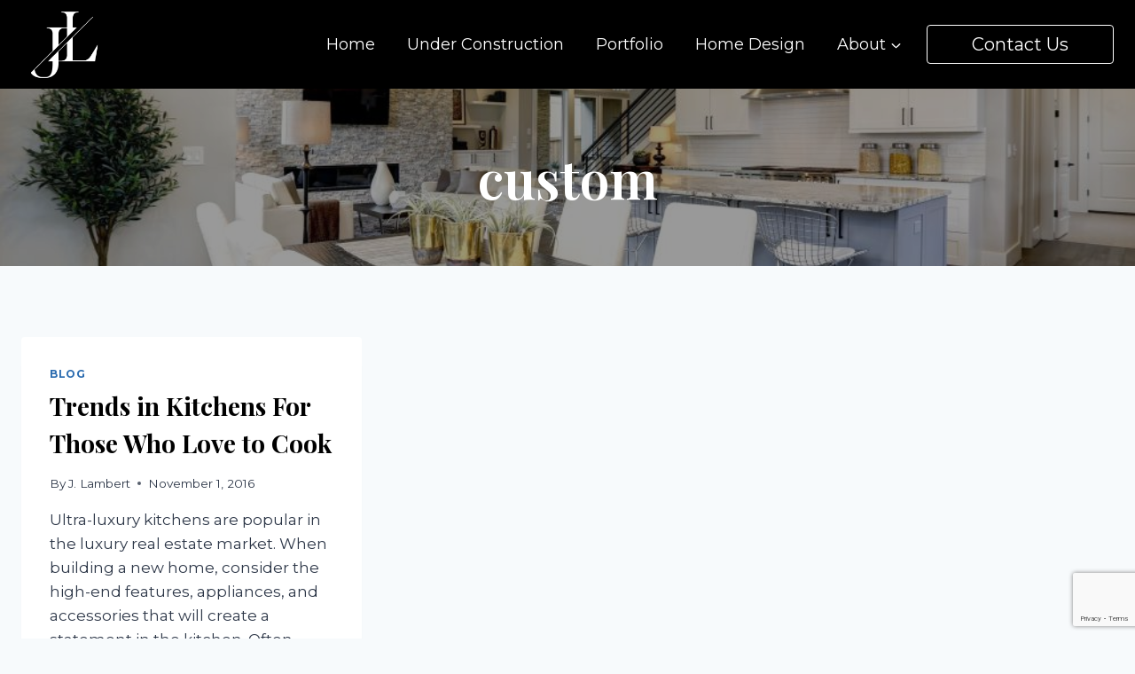

--- FILE ---
content_type: text/html; charset=utf-8
request_url: https://www.google.com/recaptcha/api2/anchor?ar=1&k=6LeHOaAUAAAAADBqXOX65dopzFg49z_ScUlONkMk&co=aHR0cHM6Ly93d3cuamxhbWJlcnRjdXN0b21ob21lcy5jb206NDQz&hl=en&v=PoyoqOPhxBO7pBk68S4YbpHZ&size=invisible&anchor-ms=20000&execute-ms=30000&cb=8hl7zqrnc1gh
body_size: 48802
content:
<!DOCTYPE HTML><html dir="ltr" lang="en"><head><meta http-equiv="Content-Type" content="text/html; charset=UTF-8">
<meta http-equiv="X-UA-Compatible" content="IE=edge">
<title>reCAPTCHA</title>
<style type="text/css">
/* cyrillic-ext */
@font-face {
  font-family: 'Roboto';
  font-style: normal;
  font-weight: 400;
  font-stretch: 100%;
  src: url(//fonts.gstatic.com/s/roboto/v48/KFO7CnqEu92Fr1ME7kSn66aGLdTylUAMa3GUBHMdazTgWw.woff2) format('woff2');
  unicode-range: U+0460-052F, U+1C80-1C8A, U+20B4, U+2DE0-2DFF, U+A640-A69F, U+FE2E-FE2F;
}
/* cyrillic */
@font-face {
  font-family: 'Roboto';
  font-style: normal;
  font-weight: 400;
  font-stretch: 100%;
  src: url(//fonts.gstatic.com/s/roboto/v48/KFO7CnqEu92Fr1ME7kSn66aGLdTylUAMa3iUBHMdazTgWw.woff2) format('woff2');
  unicode-range: U+0301, U+0400-045F, U+0490-0491, U+04B0-04B1, U+2116;
}
/* greek-ext */
@font-face {
  font-family: 'Roboto';
  font-style: normal;
  font-weight: 400;
  font-stretch: 100%;
  src: url(//fonts.gstatic.com/s/roboto/v48/KFO7CnqEu92Fr1ME7kSn66aGLdTylUAMa3CUBHMdazTgWw.woff2) format('woff2');
  unicode-range: U+1F00-1FFF;
}
/* greek */
@font-face {
  font-family: 'Roboto';
  font-style: normal;
  font-weight: 400;
  font-stretch: 100%;
  src: url(//fonts.gstatic.com/s/roboto/v48/KFO7CnqEu92Fr1ME7kSn66aGLdTylUAMa3-UBHMdazTgWw.woff2) format('woff2');
  unicode-range: U+0370-0377, U+037A-037F, U+0384-038A, U+038C, U+038E-03A1, U+03A3-03FF;
}
/* math */
@font-face {
  font-family: 'Roboto';
  font-style: normal;
  font-weight: 400;
  font-stretch: 100%;
  src: url(//fonts.gstatic.com/s/roboto/v48/KFO7CnqEu92Fr1ME7kSn66aGLdTylUAMawCUBHMdazTgWw.woff2) format('woff2');
  unicode-range: U+0302-0303, U+0305, U+0307-0308, U+0310, U+0312, U+0315, U+031A, U+0326-0327, U+032C, U+032F-0330, U+0332-0333, U+0338, U+033A, U+0346, U+034D, U+0391-03A1, U+03A3-03A9, U+03B1-03C9, U+03D1, U+03D5-03D6, U+03F0-03F1, U+03F4-03F5, U+2016-2017, U+2034-2038, U+203C, U+2040, U+2043, U+2047, U+2050, U+2057, U+205F, U+2070-2071, U+2074-208E, U+2090-209C, U+20D0-20DC, U+20E1, U+20E5-20EF, U+2100-2112, U+2114-2115, U+2117-2121, U+2123-214F, U+2190, U+2192, U+2194-21AE, U+21B0-21E5, U+21F1-21F2, U+21F4-2211, U+2213-2214, U+2216-22FF, U+2308-230B, U+2310, U+2319, U+231C-2321, U+2336-237A, U+237C, U+2395, U+239B-23B7, U+23D0, U+23DC-23E1, U+2474-2475, U+25AF, U+25B3, U+25B7, U+25BD, U+25C1, U+25CA, U+25CC, U+25FB, U+266D-266F, U+27C0-27FF, U+2900-2AFF, U+2B0E-2B11, U+2B30-2B4C, U+2BFE, U+3030, U+FF5B, U+FF5D, U+1D400-1D7FF, U+1EE00-1EEFF;
}
/* symbols */
@font-face {
  font-family: 'Roboto';
  font-style: normal;
  font-weight: 400;
  font-stretch: 100%;
  src: url(//fonts.gstatic.com/s/roboto/v48/KFO7CnqEu92Fr1ME7kSn66aGLdTylUAMaxKUBHMdazTgWw.woff2) format('woff2');
  unicode-range: U+0001-000C, U+000E-001F, U+007F-009F, U+20DD-20E0, U+20E2-20E4, U+2150-218F, U+2190, U+2192, U+2194-2199, U+21AF, U+21E6-21F0, U+21F3, U+2218-2219, U+2299, U+22C4-22C6, U+2300-243F, U+2440-244A, U+2460-24FF, U+25A0-27BF, U+2800-28FF, U+2921-2922, U+2981, U+29BF, U+29EB, U+2B00-2BFF, U+4DC0-4DFF, U+FFF9-FFFB, U+10140-1018E, U+10190-1019C, U+101A0, U+101D0-101FD, U+102E0-102FB, U+10E60-10E7E, U+1D2C0-1D2D3, U+1D2E0-1D37F, U+1F000-1F0FF, U+1F100-1F1AD, U+1F1E6-1F1FF, U+1F30D-1F30F, U+1F315, U+1F31C, U+1F31E, U+1F320-1F32C, U+1F336, U+1F378, U+1F37D, U+1F382, U+1F393-1F39F, U+1F3A7-1F3A8, U+1F3AC-1F3AF, U+1F3C2, U+1F3C4-1F3C6, U+1F3CA-1F3CE, U+1F3D4-1F3E0, U+1F3ED, U+1F3F1-1F3F3, U+1F3F5-1F3F7, U+1F408, U+1F415, U+1F41F, U+1F426, U+1F43F, U+1F441-1F442, U+1F444, U+1F446-1F449, U+1F44C-1F44E, U+1F453, U+1F46A, U+1F47D, U+1F4A3, U+1F4B0, U+1F4B3, U+1F4B9, U+1F4BB, U+1F4BF, U+1F4C8-1F4CB, U+1F4D6, U+1F4DA, U+1F4DF, U+1F4E3-1F4E6, U+1F4EA-1F4ED, U+1F4F7, U+1F4F9-1F4FB, U+1F4FD-1F4FE, U+1F503, U+1F507-1F50B, U+1F50D, U+1F512-1F513, U+1F53E-1F54A, U+1F54F-1F5FA, U+1F610, U+1F650-1F67F, U+1F687, U+1F68D, U+1F691, U+1F694, U+1F698, U+1F6AD, U+1F6B2, U+1F6B9-1F6BA, U+1F6BC, U+1F6C6-1F6CF, U+1F6D3-1F6D7, U+1F6E0-1F6EA, U+1F6F0-1F6F3, U+1F6F7-1F6FC, U+1F700-1F7FF, U+1F800-1F80B, U+1F810-1F847, U+1F850-1F859, U+1F860-1F887, U+1F890-1F8AD, U+1F8B0-1F8BB, U+1F8C0-1F8C1, U+1F900-1F90B, U+1F93B, U+1F946, U+1F984, U+1F996, U+1F9E9, U+1FA00-1FA6F, U+1FA70-1FA7C, U+1FA80-1FA89, U+1FA8F-1FAC6, U+1FACE-1FADC, U+1FADF-1FAE9, U+1FAF0-1FAF8, U+1FB00-1FBFF;
}
/* vietnamese */
@font-face {
  font-family: 'Roboto';
  font-style: normal;
  font-weight: 400;
  font-stretch: 100%;
  src: url(//fonts.gstatic.com/s/roboto/v48/KFO7CnqEu92Fr1ME7kSn66aGLdTylUAMa3OUBHMdazTgWw.woff2) format('woff2');
  unicode-range: U+0102-0103, U+0110-0111, U+0128-0129, U+0168-0169, U+01A0-01A1, U+01AF-01B0, U+0300-0301, U+0303-0304, U+0308-0309, U+0323, U+0329, U+1EA0-1EF9, U+20AB;
}
/* latin-ext */
@font-face {
  font-family: 'Roboto';
  font-style: normal;
  font-weight: 400;
  font-stretch: 100%;
  src: url(//fonts.gstatic.com/s/roboto/v48/KFO7CnqEu92Fr1ME7kSn66aGLdTylUAMa3KUBHMdazTgWw.woff2) format('woff2');
  unicode-range: U+0100-02BA, U+02BD-02C5, U+02C7-02CC, U+02CE-02D7, U+02DD-02FF, U+0304, U+0308, U+0329, U+1D00-1DBF, U+1E00-1E9F, U+1EF2-1EFF, U+2020, U+20A0-20AB, U+20AD-20C0, U+2113, U+2C60-2C7F, U+A720-A7FF;
}
/* latin */
@font-face {
  font-family: 'Roboto';
  font-style: normal;
  font-weight: 400;
  font-stretch: 100%;
  src: url(//fonts.gstatic.com/s/roboto/v48/KFO7CnqEu92Fr1ME7kSn66aGLdTylUAMa3yUBHMdazQ.woff2) format('woff2');
  unicode-range: U+0000-00FF, U+0131, U+0152-0153, U+02BB-02BC, U+02C6, U+02DA, U+02DC, U+0304, U+0308, U+0329, U+2000-206F, U+20AC, U+2122, U+2191, U+2193, U+2212, U+2215, U+FEFF, U+FFFD;
}
/* cyrillic-ext */
@font-face {
  font-family: 'Roboto';
  font-style: normal;
  font-weight: 500;
  font-stretch: 100%;
  src: url(//fonts.gstatic.com/s/roboto/v48/KFO7CnqEu92Fr1ME7kSn66aGLdTylUAMa3GUBHMdazTgWw.woff2) format('woff2');
  unicode-range: U+0460-052F, U+1C80-1C8A, U+20B4, U+2DE0-2DFF, U+A640-A69F, U+FE2E-FE2F;
}
/* cyrillic */
@font-face {
  font-family: 'Roboto';
  font-style: normal;
  font-weight: 500;
  font-stretch: 100%;
  src: url(//fonts.gstatic.com/s/roboto/v48/KFO7CnqEu92Fr1ME7kSn66aGLdTylUAMa3iUBHMdazTgWw.woff2) format('woff2');
  unicode-range: U+0301, U+0400-045F, U+0490-0491, U+04B0-04B1, U+2116;
}
/* greek-ext */
@font-face {
  font-family: 'Roboto';
  font-style: normal;
  font-weight: 500;
  font-stretch: 100%;
  src: url(//fonts.gstatic.com/s/roboto/v48/KFO7CnqEu92Fr1ME7kSn66aGLdTylUAMa3CUBHMdazTgWw.woff2) format('woff2');
  unicode-range: U+1F00-1FFF;
}
/* greek */
@font-face {
  font-family: 'Roboto';
  font-style: normal;
  font-weight: 500;
  font-stretch: 100%;
  src: url(//fonts.gstatic.com/s/roboto/v48/KFO7CnqEu92Fr1ME7kSn66aGLdTylUAMa3-UBHMdazTgWw.woff2) format('woff2');
  unicode-range: U+0370-0377, U+037A-037F, U+0384-038A, U+038C, U+038E-03A1, U+03A3-03FF;
}
/* math */
@font-face {
  font-family: 'Roboto';
  font-style: normal;
  font-weight: 500;
  font-stretch: 100%;
  src: url(//fonts.gstatic.com/s/roboto/v48/KFO7CnqEu92Fr1ME7kSn66aGLdTylUAMawCUBHMdazTgWw.woff2) format('woff2');
  unicode-range: U+0302-0303, U+0305, U+0307-0308, U+0310, U+0312, U+0315, U+031A, U+0326-0327, U+032C, U+032F-0330, U+0332-0333, U+0338, U+033A, U+0346, U+034D, U+0391-03A1, U+03A3-03A9, U+03B1-03C9, U+03D1, U+03D5-03D6, U+03F0-03F1, U+03F4-03F5, U+2016-2017, U+2034-2038, U+203C, U+2040, U+2043, U+2047, U+2050, U+2057, U+205F, U+2070-2071, U+2074-208E, U+2090-209C, U+20D0-20DC, U+20E1, U+20E5-20EF, U+2100-2112, U+2114-2115, U+2117-2121, U+2123-214F, U+2190, U+2192, U+2194-21AE, U+21B0-21E5, U+21F1-21F2, U+21F4-2211, U+2213-2214, U+2216-22FF, U+2308-230B, U+2310, U+2319, U+231C-2321, U+2336-237A, U+237C, U+2395, U+239B-23B7, U+23D0, U+23DC-23E1, U+2474-2475, U+25AF, U+25B3, U+25B7, U+25BD, U+25C1, U+25CA, U+25CC, U+25FB, U+266D-266F, U+27C0-27FF, U+2900-2AFF, U+2B0E-2B11, U+2B30-2B4C, U+2BFE, U+3030, U+FF5B, U+FF5D, U+1D400-1D7FF, U+1EE00-1EEFF;
}
/* symbols */
@font-face {
  font-family: 'Roboto';
  font-style: normal;
  font-weight: 500;
  font-stretch: 100%;
  src: url(//fonts.gstatic.com/s/roboto/v48/KFO7CnqEu92Fr1ME7kSn66aGLdTylUAMaxKUBHMdazTgWw.woff2) format('woff2');
  unicode-range: U+0001-000C, U+000E-001F, U+007F-009F, U+20DD-20E0, U+20E2-20E4, U+2150-218F, U+2190, U+2192, U+2194-2199, U+21AF, U+21E6-21F0, U+21F3, U+2218-2219, U+2299, U+22C4-22C6, U+2300-243F, U+2440-244A, U+2460-24FF, U+25A0-27BF, U+2800-28FF, U+2921-2922, U+2981, U+29BF, U+29EB, U+2B00-2BFF, U+4DC0-4DFF, U+FFF9-FFFB, U+10140-1018E, U+10190-1019C, U+101A0, U+101D0-101FD, U+102E0-102FB, U+10E60-10E7E, U+1D2C0-1D2D3, U+1D2E0-1D37F, U+1F000-1F0FF, U+1F100-1F1AD, U+1F1E6-1F1FF, U+1F30D-1F30F, U+1F315, U+1F31C, U+1F31E, U+1F320-1F32C, U+1F336, U+1F378, U+1F37D, U+1F382, U+1F393-1F39F, U+1F3A7-1F3A8, U+1F3AC-1F3AF, U+1F3C2, U+1F3C4-1F3C6, U+1F3CA-1F3CE, U+1F3D4-1F3E0, U+1F3ED, U+1F3F1-1F3F3, U+1F3F5-1F3F7, U+1F408, U+1F415, U+1F41F, U+1F426, U+1F43F, U+1F441-1F442, U+1F444, U+1F446-1F449, U+1F44C-1F44E, U+1F453, U+1F46A, U+1F47D, U+1F4A3, U+1F4B0, U+1F4B3, U+1F4B9, U+1F4BB, U+1F4BF, U+1F4C8-1F4CB, U+1F4D6, U+1F4DA, U+1F4DF, U+1F4E3-1F4E6, U+1F4EA-1F4ED, U+1F4F7, U+1F4F9-1F4FB, U+1F4FD-1F4FE, U+1F503, U+1F507-1F50B, U+1F50D, U+1F512-1F513, U+1F53E-1F54A, U+1F54F-1F5FA, U+1F610, U+1F650-1F67F, U+1F687, U+1F68D, U+1F691, U+1F694, U+1F698, U+1F6AD, U+1F6B2, U+1F6B9-1F6BA, U+1F6BC, U+1F6C6-1F6CF, U+1F6D3-1F6D7, U+1F6E0-1F6EA, U+1F6F0-1F6F3, U+1F6F7-1F6FC, U+1F700-1F7FF, U+1F800-1F80B, U+1F810-1F847, U+1F850-1F859, U+1F860-1F887, U+1F890-1F8AD, U+1F8B0-1F8BB, U+1F8C0-1F8C1, U+1F900-1F90B, U+1F93B, U+1F946, U+1F984, U+1F996, U+1F9E9, U+1FA00-1FA6F, U+1FA70-1FA7C, U+1FA80-1FA89, U+1FA8F-1FAC6, U+1FACE-1FADC, U+1FADF-1FAE9, U+1FAF0-1FAF8, U+1FB00-1FBFF;
}
/* vietnamese */
@font-face {
  font-family: 'Roboto';
  font-style: normal;
  font-weight: 500;
  font-stretch: 100%;
  src: url(//fonts.gstatic.com/s/roboto/v48/KFO7CnqEu92Fr1ME7kSn66aGLdTylUAMa3OUBHMdazTgWw.woff2) format('woff2');
  unicode-range: U+0102-0103, U+0110-0111, U+0128-0129, U+0168-0169, U+01A0-01A1, U+01AF-01B0, U+0300-0301, U+0303-0304, U+0308-0309, U+0323, U+0329, U+1EA0-1EF9, U+20AB;
}
/* latin-ext */
@font-face {
  font-family: 'Roboto';
  font-style: normal;
  font-weight: 500;
  font-stretch: 100%;
  src: url(//fonts.gstatic.com/s/roboto/v48/KFO7CnqEu92Fr1ME7kSn66aGLdTylUAMa3KUBHMdazTgWw.woff2) format('woff2');
  unicode-range: U+0100-02BA, U+02BD-02C5, U+02C7-02CC, U+02CE-02D7, U+02DD-02FF, U+0304, U+0308, U+0329, U+1D00-1DBF, U+1E00-1E9F, U+1EF2-1EFF, U+2020, U+20A0-20AB, U+20AD-20C0, U+2113, U+2C60-2C7F, U+A720-A7FF;
}
/* latin */
@font-face {
  font-family: 'Roboto';
  font-style: normal;
  font-weight: 500;
  font-stretch: 100%;
  src: url(//fonts.gstatic.com/s/roboto/v48/KFO7CnqEu92Fr1ME7kSn66aGLdTylUAMa3yUBHMdazQ.woff2) format('woff2');
  unicode-range: U+0000-00FF, U+0131, U+0152-0153, U+02BB-02BC, U+02C6, U+02DA, U+02DC, U+0304, U+0308, U+0329, U+2000-206F, U+20AC, U+2122, U+2191, U+2193, U+2212, U+2215, U+FEFF, U+FFFD;
}
/* cyrillic-ext */
@font-face {
  font-family: 'Roboto';
  font-style: normal;
  font-weight: 900;
  font-stretch: 100%;
  src: url(//fonts.gstatic.com/s/roboto/v48/KFO7CnqEu92Fr1ME7kSn66aGLdTylUAMa3GUBHMdazTgWw.woff2) format('woff2');
  unicode-range: U+0460-052F, U+1C80-1C8A, U+20B4, U+2DE0-2DFF, U+A640-A69F, U+FE2E-FE2F;
}
/* cyrillic */
@font-face {
  font-family: 'Roboto';
  font-style: normal;
  font-weight: 900;
  font-stretch: 100%;
  src: url(//fonts.gstatic.com/s/roboto/v48/KFO7CnqEu92Fr1ME7kSn66aGLdTylUAMa3iUBHMdazTgWw.woff2) format('woff2');
  unicode-range: U+0301, U+0400-045F, U+0490-0491, U+04B0-04B1, U+2116;
}
/* greek-ext */
@font-face {
  font-family: 'Roboto';
  font-style: normal;
  font-weight: 900;
  font-stretch: 100%;
  src: url(//fonts.gstatic.com/s/roboto/v48/KFO7CnqEu92Fr1ME7kSn66aGLdTylUAMa3CUBHMdazTgWw.woff2) format('woff2');
  unicode-range: U+1F00-1FFF;
}
/* greek */
@font-face {
  font-family: 'Roboto';
  font-style: normal;
  font-weight: 900;
  font-stretch: 100%;
  src: url(//fonts.gstatic.com/s/roboto/v48/KFO7CnqEu92Fr1ME7kSn66aGLdTylUAMa3-UBHMdazTgWw.woff2) format('woff2');
  unicode-range: U+0370-0377, U+037A-037F, U+0384-038A, U+038C, U+038E-03A1, U+03A3-03FF;
}
/* math */
@font-face {
  font-family: 'Roboto';
  font-style: normal;
  font-weight: 900;
  font-stretch: 100%;
  src: url(//fonts.gstatic.com/s/roboto/v48/KFO7CnqEu92Fr1ME7kSn66aGLdTylUAMawCUBHMdazTgWw.woff2) format('woff2');
  unicode-range: U+0302-0303, U+0305, U+0307-0308, U+0310, U+0312, U+0315, U+031A, U+0326-0327, U+032C, U+032F-0330, U+0332-0333, U+0338, U+033A, U+0346, U+034D, U+0391-03A1, U+03A3-03A9, U+03B1-03C9, U+03D1, U+03D5-03D6, U+03F0-03F1, U+03F4-03F5, U+2016-2017, U+2034-2038, U+203C, U+2040, U+2043, U+2047, U+2050, U+2057, U+205F, U+2070-2071, U+2074-208E, U+2090-209C, U+20D0-20DC, U+20E1, U+20E5-20EF, U+2100-2112, U+2114-2115, U+2117-2121, U+2123-214F, U+2190, U+2192, U+2194-21AE, U+21B0-21E5, U+21F1-21F2, U+21F4-2211, U+2213-2214, U+2216-22FF, U+2308-230B, U+2310, U+2319, U+231C-2321, U+2336-237A, U+237C, U+2395, U+239B-23B7, U+23D0, U+23DC-23E1, U+2474-2475, U+25AF, U+25B3, U+25B7, U+25BD, U+25C1, U+25CA, U+25CC, U+25FB, U+266D-266F, U+27C0-27FF, U+2900-2AFF, U+2B0E-2B11, U+2B30-2B4C, U+2BFE, U+3030, U+FF5B, U+FF5D, U+1D400-1D7FF, U+1EE00-1EEFF;
}
/* symbols */
@font-face {
  font-family: 'Roboto';
  font-style: normal;
  font-weight: 900;
  font-stretch: 100%;
  src: url(//fonts.gstatic.com/s/roboto/v48/KFO7CnqEu92Fr1ME7kSn66aGLdTylUAMaxKUBHMdazTgWw.woff2) format('woff2');
  unicode-range: U+0001-000C, U+000E-001F, U+007F-009F, U+20DD-20E0, U+20E2-20E4, U+2150-218F, U+2190, U+2192, U+2194-2199, U+21AF, U+21E6-21F0, U+21F3, U+2218-2219, U+2299, U+22C4-22C6, U+2300-243F, U+2440-244A, U+2460-24FF, U+25A0-27BF, U+2800-28FF, U+2921-2922, U+2981, U+29BF, U+29EB, U+2B00-2BFF, U+4DC0-4DFF, U+FFF9-FFFB, U+10140-1018E, U+10190-1019C, U+101A0, U+101D0-101FD, U+102E0-102FB, U+10E60-10E7E, U+1D2C0-1D2D3, U+1D2E0-1D37F, U+1F000-1F0FF, U+1F100-1F1AD, U+1F1E6-1F1FF, U+1F30D-1F30F, U+1F315, U+1F31C, U+1F31E, U+1F320-1F32C, U+1F336, U+1F378, U+1F37D, U+1F382, U+1F393-1F39F, U+1F3A7-1F3A8, U+1F3AC-1F3AF, U+1F3C2, U+1F3C4-1F3C6, U+1F3CA-1F3CE, U+1F3D4-1F3E0, U+1F3ED, U+1F3F1-1F3F3, U+1F3F5-1F3F7, U+1F408, U+1F415, U+1F41F, U+1F426, U+1F43F, U+1F441-1F442, U+1F444, U+1F446-1F449, U+1F44C-1F44E, U+1F453, U+1F46A, U+1F47D, U+1F4A3, U+1F4B0, U+1F4B3, U+1F4B9, U+1F4BB, U+1F4BF, U+1F4C8-1F4CB, U+1F4D6, U+1F4DA, U+1F4DF, U+1F4E3-1F4E6, U+1F4EA-1F4ED, U+1F4F7, U+1F4F9-1F4FB, U+1F4FD-1F4FE, U+1F503, U+1F507-1F50B, U+1F50D, U+1F512-1F513, U+1F53E-1F54A, U+1F54F-1F5FA, U+1F610, U+1F650-1F67F, U+1F687, U+1F68D, U+1F691, U+1F694, U+1F698, U+1F6AD, U+1F6B2, U+1F6B9-1F6BA, U+1F6BC, U+1F6C6-1F6CF, U+1F6D3-1F6D7, U+1F6E0-1F6EA, U+1F6F0-1F6F3, U+1F6F7-1F6FC, U+1F700-1F7FF, U+1F800-1F80B, U+1F810-1F847, U+1F850-1F859, U+1F860-1F887, U+1F890-1F8AD, U+1F8B0-1F8BB, U+1F8C0-1F8C1, U+1F900-1F90B, U+1F93B, U+1F946, U+1F984, U+1F996, U+1F9E9, U+1FA00-1FA6F, U+1FA70-1FA7C, U+1FA80-1FA89, U+1FA8F-1FAC6, U+1FACE-1FADC, U+1FADF-1FAE9, U+1FAF0-1FAF8, U+1FB00-1FBFF;
}
/* vietnamese */
@font-face {
  font-family: 'Roboto';
  font-style: normal;
  font-weight: 900;
  font-stretch: 100%;
  src: url(//fonts.gstatic.com/s/roboto/v48/KFO7CnqEu92Fr1ME7kSn66aGLdTylUAMa3OUBHMdazTgWw.woff2) format('woff2');
  unicode-range: U+0102-0103, U+0110-0111, U+0128-0129, U+0168-0169, U+01A0-01A1, U+01AF-01B0, U+0300-0301, U+0303-0304, U+0308-0309, U+0323, U+0329, U+1EA0-1EF9, U+20AB;
}
/* latin-ext */
@font-face {
  font-family: 'Roboto';
  font-style: normal;
  font-weight: 900;
  font-stretch: 100%;
  src: url(//fonts.gstatic.com/s/roboto/v48/KFO7CnqEu92Fr1ME7kSn66aGLdTylUAMa3KUBHMdazTgWw.woff2) format('woff2');
  unicode-range: U+0100-02BA, U+02BD-02C5, U+02C7-02CC, U+02CE-02D7, U+02DD-02FF, U+0304, U+0308, U+0329, U+1D00-1DBF, U+1E00-1E9F, U+1EF2-1EFF, U+2020, U+20A0-20AB, U+20AD-20C0, U+2113, U+2C60-2C7F, U+A720-A7FF;
}
/* latin */
@font-face {
  font-family: 'Roboto';
  font-style: normal;
  font-weight: 900;
  font-stretch: 100%;
  src: url(//fonts.gstatic.com/s/roboto/v48/KFO7CnqEu92Fr1ME7kSn66aGLdTylUAMa3yUBHMdazQ.woff2) format('woff2');
  unicode-range: U+0000-00FF, U+0131, U+0152-0153, U+02BB-02BC, U+02C6, U+02DA, U+02DC, U+0304, U+0308, U+0329, U+2000-206F, U+20AC, U+2122, U+2191, U+2193, U+2212, U+2215, U+FEFF, U+FFFD;
}

</style>
<link rel="stylesheet" type="text/css" href="https://www.gstatic.com/recaptcha/releases/PoyoqOPhxBO7pBk68S4YbpHZ/styles__ltr.css">
<script nonce="r8wZbrVEd9cprC7wMnmQfQ" type="text/javascript">window['__recaptcha_api'] = 'https://www.google.com/recaptcha/api2/';</script>
<script type="text/javascript" src="https://www.gstatic.com/recaptcha/releases/PoyoqOPhxBO7pBk68S4YbpHZ/recaptcha__en.js" nonce="r8wZbrVEd9cprC7wMnmQfQ">
      
    </script></head>
<body><div id="rc-anchor-alert" class="rc-anchor-alert"></div>
<input type="hidden" id="recaptcha-token" value="[base64]">
<script type="text/javascript" nonce="r8wZbrVEd9cprC7wMnmQfQ">
      recaptcha.anchor.Main.init("[\x22ainput\x22,[\x22bgdata\x22,\x22\x22,\[base64]/[base64]/MjU1Ong/[base64]/[base64]/[base64]/[base64]/[base64]/[base64]/[base64]/[base64]/[base64]/[base64]/[base64]/[base64]/[base64]/[base64]/[base64]\\u003d\x22,\[base64]\x22,\x22QcORL8OCLcKvDyLDqcOdXFtpJyBDwo5yBBFRHMKOwoJlUhZOw7s8w7vCqyTDqFFYwohObzrCl8KZwrE/KsOPwoohwpPDhk3Csz9EPVfChMKOC8OyJVDDqFPDiwc2w7/CoGB2J8K4wqN8XBXDiMOowovDsMOkw7DCpMOHb8OAHMKyQcO5ZMOxwrREYMKRXywIwrrDpGrDuMKdb8OLw7gdaMOlT8OYw7JEw70cwpXCncKbZArDuzbCoA4WwqTCsm/CrsOxSMOGwqsfVMK2GSZaw5AMdMOJICAWcH1bwr3CjMKgw7nDk1sGR8KSwptNIUTDlzQNVMOxcMKVwp9Lwrtcw6FkwrzDqcKbO8ONT8Kxwq3DtVnDmEkQwqPCqMKiEcOcRsOaRcO7QcOuEMKASsOhIzFSUcO3OAtWLkM/[base64]/[base64]/[base64]/DvB07cMO/wpx/YMKfIkbChzDDsEoxesKfTUXCixJkP8KNOsKNw77CkQTDqFkHwqEEwqtBw7Nkw5XDpsO1w6/DocKvfBfDqAo2U1l7FxI9wpBfwokfwodGw5tcBB7CtiPCtcK0wosiw7Niw4fCpH4Aw4bCpBnDm8Kaw7/ChErDqTbCksOdFRptM8OHw55DwqjCtcOGwqstwrZew6ExSMONwqXDq8KALFDCkMOnwpUPw5rDmTwsw6rDn8KwGEQzfSnCsDNFYMOFW1HDhsKQwqzCoi/Cm8OYw4bCh8KowpI1RMKUZ8KhK8OZwqrDi0J2wpRXwp/Ct2kdAsKaZ8KxbCjCsGoJJsKVwpTDvMOrHhEsPU3CjX/CvnbCuXQkO8OwfMOlV2LCkmTDqSnDiCbDvcOCTsOxwpPClcO8wq1bEBjDvcO3JsONwqPChcKsNsKFQwBGZkHDmsObPcO3KHIqw55Tw7/DmwQywpTDl8KLw6kww7wFfEUdHChbwoJAwrnCliUTRcKZwq3CiAQyCF/DrS1XIcKgTsOuWyfDlcOowrU6EMKhcAVmw6kQw7/Du8KMDhHDuWXDu8KIMz8Gw5TCnsKCw5HCjcOEwrfDrzsjwofCsy3CncKYMVBhbx8QwqTCncOiw6LClMKcw7ZrRwhjE1o+wqvCo33CuX/CjsOGw7nDoMO2UWjDlEDCo8OKwpXDmMKqwoUuOwfCpCxEBDTCucOfCWXCsUnCnsKAwoXDun8LQQBewrHDhFPCoDpxL1slw5LDmgZheWQ1UsK9KMO7MDPDpsKyF8OOw4cfSlJpwo/Co8O1D8KcKiRSKsKWw4DCuy7CkWwlwqbDmcOewq3CvcOlw6LCq8K/wqQmwpvCo8KtFcKUwr/DrCJWwpAJa2zCrMK4w7vDv8KVAcKRYUjCocOHFRTDjnLDksKrwrEeJ8Kmw6nDpA/CocKLYy1MFMK1fMOOwofDjcKTwqQgwoLDjFhLw6nDhMK3w558RMOgY8K7cGzCucOdEcK0woAFOVl9QcKLwoJ7wr14JMKDEsKkw4nCvzfCvMKhI8O1Zm/DjcOlY8KyGMO4w5B2wrvCiMOGVTR7asOjdUdew75ww6cIUTA4OsOMEj8zBcKBaX3CplrCscO0w61tw73Dg8OYw7/DkMKiY1UuwqtfbsKOH3nDusKrwqJ8Uy99wovClhDDrGwgP8Oawr9/wrlIXMKDWcOwwr3Dt0Y3awlJSErDv33CoTLCscOMwoDDj8K6CsK2HH1Uw53DnQIpRcK0w5LDjBExDUTDoxZyw7gtKsKxB2/CgsOQDsOiND91MgUUJ8K3EhfDiMKrwrRlQCMdwobCgBNfw7zDlMKKbCcFfj9tw4xiwq7CqsOgw4fClibCpMObLsOEwqrClgXDvW/DrR9tYcO1TA7DmcKvP8ONwq0IwrHClX3DiMKAw5lJwqd5wrDDmD9YT8KSRmsnwrdRw6o7wqbCtj0hQsKAw65jwr3DmsORw7fCvAEDJ1/DqcKawqUiw4fCtgNMcMOFKMKCw7NMw7YrQQTDi8O2woDDmRJ9w5nCpHo/w4PDnW0NwoLDv2t8wrNHGBDCnUrDocKfwqTCv8K2wp9/w6LCqsKve3DDvcKkVMK3wrhqwpkXw6/CqQIwwoYMwqLDow5nw4rDhsObwo9pYhDDmlABw6zCjG/DrlbCmcO5JcK3acKJwp/Cm8KEwqHCqcKoCcK8wqzDmsKTw4R4w7x0SAwIXUEMdMOyWjnDlcKpVMK2w6lRKzVawqZ8IMOhEcK/d8OKw7ASwr9dM8OAwpJBE8Kuw5MAw5FDesKFc8OMOcODIk1Jwr/ChlrDqMK0wqbDrcK6ecKTCHYYCnsmTnF1wpUzNVPDrMKrwrcjLz8Ew54RDG3Cg8OXw6jCjUDDm8OmUcOWLMK3wpg0W8OmbBEMWFsPRhHDtC7DqsKCV8KLw4vCncKKfw7DucKgb03DksOJKwcCU8KyJMOZwo7DogrDqsOow7/DtcOKw43Dsl9vDBIswq0rfhTDucOGw5Epw6s1w5YUwpnDhsKJCh0Pw45zw47Cq0bDmMO/[base64]/wq3DskQow4zDpcKWGcK5wrhxQ8KDwrdbw44uw5rDksOkw6xtP8OHw6rCn8KzwoFxwrzCs8K+w6/DmWrCimQmPSHDrXhmWmFcAMOMUcOIw6oRwrd6w4fDiDc9wrocw4/CmVXCuMKaw6XCqsOpLsOHwrsLwqo+bFFFD8Kiw7owwpTCvsOOwrDDkV7DiMOVKBstSsKiCBIcRFM+cQzCrRwTw7HDijQgD8OTGMOrw6jCu2vCkFQ/wrENR8OLMwwqw61nRmHCicKvw6hFw4l8P2rDpi8bcMKJw5VpA8OFaEPCvMK/wrLDhyfDn8ObwpJSw7cwY8OnacK3w5XDtMK2QQ/CgsOMwpDChsONNXrCsFrDohsFwr8+w7PCgcO+cWjDtTLCssOjcxbChcOfwqxkKsOZw7oKw60uQRwBRcKwKjnCp8ORw54Jw47CmMOZwo9VCgzCgEXDokgtw6Mxwq1DFi4vwoJgcT3Cgi8uwr/Cn8KxUjALwpdgw4x1wqrDvj3CrgDCp8O+w7TDlsKoIzVuSMKfw6rDnQLDnXMrO8OXQMO0w5MIW8OtwpHCmsO9wovDlsODTT1WdkbDk0rCssOTwobDkQoQw5vDkMOAD0bCh8KUW8O9AsOTwqfDsjzCtSloV3bCsUkBwpHCnjdEe8KxHMKpa3bDvB/Cp34IZMO8BsOuwr3Co2hpw7TCtMK7w6tTKg3Dm059HRrDuDE7wrTDklPCrEfDowV6woU0wq7CmHwUFVk6UsKvPEsqZ8OuwrsCwrkxw4JXwpIDXRPDgwFVf8OldcKpw43CicOMw57Cn3YnWcOewqEtcMOzEER/elMgw4Mwwol7wqzDiMK3ZcOAwobDo8KhSwVKeU/DhMO8w4t1wq1mwqHChGfChsKWw5dGwpDClxzCo8OCPzcaL13DhMOsUjY0w5rDoxXDg8OBw71qbF8hwq8bJMKhRsOrw747wph+O8K+w5fCs8OEH8Otwp0zHQzDjVl7AMKzQRfCmG4Fwp/DlT8Fw5wAJsKTQhvClALDucKYP27DkQ17wphzCsKwJ8KRLU8uEQ/CsW/[base64]/Ch8KzwpfDmmnChXnDkcOlVHXCr8OcTjvDkcOTwobChHrDhMKTNBXCqMORQ8KCwpDCgiHClhpUw70bcD3CusOcSMKTWMOyX8OkQ8KlwpsMA1jCrx3DrsKGHcKPwqjDpg7CtEkAw77Cq8O+wrPChcKDZQbCq8Okw7kSKhfCpcKeJlJcdGnDlMK/[base64]/[base64]/[base64]/[base64]/w5VpwrrCqRs2MAFJwpnCpcO9w7DCnR7DkCXDtcKzwpp/w4jDhxtTwr7DvwnCrMKFwoHDtgZaw4cgwqIlwrvDr1/[base64]/[base64]/[base64]/DiDzCkh58PBZ3P1BSwpdEw7HCpcOawpjCkMKyRcO8w5gBwocgwrwdwp7DqcOJwo/Co8KsMMKQfHs7UE5lUcOCw7dGw7Mqw5Ajwr7ClR99SXRvRMKNLMKAUm7CosOZW2BgwofCksOHwrfDg2zDmmnCpsOowpTCv8K+w7w/wozDisOfw5XCqVluHcK4wpPDmMKsw7IrVsO3w7LCv8KFwqJ+PsOnAX/Cr10iw7/[base64]/CsMOWwr8RL8O3HhTCjcO0IHpnAMOsw6XDmS/Dg8OZRWEhwpjDr2PCtcOWwofDgMO1eA7Cl8KUwr3ChFvCq1lGw4bDvsKtwowQw7g4wpTCnMKPwpbDsnXDmsK+w4PDs1NhwpBJw78lw5vDmsOQW8K5w78QLMO0c8KeUB/CrsK5woYjw7PCgxbCvBQRBQrDlDwjwqTDoitndzfClwPCqcOtYcOMwpcuOkHChMKlcDV6wqrCucKuw4HCh8K1Z8OWwrNpGmvCtcObRH0cw5TDmWLDj8KLwq/Dkz3Cln/Cv8KlYWVXGMKOw4crDlrDg8Knwp0hHiLCr8KxaMKICw4vMMK+cjkaKcKga8OYPlAGZsOOw6PDq8K9C8KnbBY4w7jDhTIIw5TCkR/[base64]/DjT3Cj8KHw4Btwrgww4IiMsKuwrBmw5lDD2LCusO7w7nCg8OawobDi8OpwoDDq1PCg8KHw6VRw6Y0w5fDmm7ChyrCggQ4aMK8w6Bow63DmDjDhnHCgxsPM1jClGHDvEoaw5AEBEPCt8Ovw4HDn8O/wrUxM8OhLMOaIsOcX8K7woAJw58VKcO9w4oiwoHDnyEwGsOtAcO+O8KIUQbCjMKCagfCi8K5wqjCl3bCnH8vW8OkwrTCmjkfcSFUwqfCssOUwq0nw4sEwrjCnzkvw5LDjcO0wqM1I2vCjMKAOFFvMWLDocObw6kew6ppO8KheV/[base64]/wrZIw6/CtsOzUMKQw73DlsKaIj5Sw7oJNMKhIBTDkUxZfEzCv8OhBR7CrcKzw5HCkzpCwr7DvMOJw6cWwpPCqcKGw7LCnsK4HsKLVHFffMOMwqNRRG3CnMOOwpnCrE/DocOVw4/CocOXS05xVB7Cvh/[base64]/NEbCsMOSwr7DoHcLGsOZPsKsw4LDghfDk8Ogwo/[base64]/CsR/Cpw3Du8KQEG8+woVtwoDCvgfDjCMGw7N3BhIkQ8K4JsOAw7zCmcOLIF3DtsKbIMO/wpYmY8Kxw5YSw7/DqzULa8KnWD8da8OIw5M4w5jDmyvDjA4PFyfCjMKXwrlZwrDChEHDlsKywpxawr1lKgvDsQBEwr/ChsK/PMKUw7tXwpFZVcO5WUx3w7nCgQTCoMKFw6omCR8NXRjCn3TCu3EhwpnDoEDCkMOGaUrDm8KaekzCtMKqCXdyw7jDh8O9wq3DhMOACE8ja8Kaw5p2FEtwwpMjJMORV8KCw7h4VMO0IFsBdsOkNsK2w7nCuMOBw61zaMOUDE/[base64]/CvGlpJ8ObwoETTsO4w7zCtcOcVMOFXxbDqsKEEw/CvsOAP8ONw4TDrlXClsOHw7zDtUPCgSzCp1DDpRkFwq1Ow7Y6UMOjwpY+RChdwpLDkQrDi8OkecO0OFDDosKtw5XCmXxHwoksY8O/w5UVw4N/LsKtB8OIwpV5fUgEB8KCw4FNV8OBwofCqMOHUcKlF8Oxw4DClGomYhQmw74sDnrDtXvDpEtcw4jDj0VVfMOFw5HDkMO1woRAw5vCgEcEEsKJSMKwwq5Kw67DnsKGwqXDucKSwr3CrcKVdFHDiRpkfsOEHVQhN8OgOcKxwqLDt8OiYw/ClFHDkxjCkBxHwpZ5w5YcIMO4wofDrH0CMV9nw4UrPz5yw47Cv0Fkw5IewoAowqNeBcOmTnctwpnDg0LCmsKQwpbDs8ODwqthcCnCpGlhw7bCncOXwqcsw4AuwonDvULDqXTDnsOiW8K+w6sbP1wrcsO/OMOPdTg1IyBYX8KRNsObCcKOw7lADlgtwpvCtcK4WcKJEcK/wpvCisKQwpnCi0XDiCtdVsOZA8KEBMODVcOSA8KPwoI+wp4Pw4jDmsO2Yh50UsKfw4/CsEzDrXhVGcKxQQ9YVhDCnE8nQE7Drg3Cv8O9w5vCiwFHwpfCiR4UHV4ldsO2wqxrw6pwwr0BI1fCmAV0wpMcPkvCnzHDjAHDhsOKw7bCuABFL8OlwoTDisO4D3AzVBhNwqQ9QcOYwq/CgRlSwoNiTTUOw7t0w6rCtSNGTDdVw65sWcOeIcKqwqvDrcKXw516w4PClCDDkcOjwpk4EMKuwrRWwrtFfHhSw7oUScKNB1rDmcONNcKQUsOsLcKeFsOdURzCjcO4CcOYw5c/IR0GwqrChH3DlAjDrcOrORTDm2AHwqF2KsKdwo81w7lCSMO0KsK+OF9ECVZfw4oew7/DvibDrGUEw53CtMODQDsYc8KgwpjDi2J4w4oCfsOpworCi8KVwpHDr1nCplV+Ux0lYsKUM8KcYcO/dsKIwrRtw7xQw6ELcMOAw4ZOJsOKKlxTRcOdwpcww6vCuAIxSBFOw6RFwozCgGl/wqTDucOYaC05D8KuB2PCqBPCqcKCdMOqMWTDs3DCmMK9XMKuwr1vwr/CpcOMCE7Cs8OWdlFhw6dcQjzDvgnDuFXDh0fClDRzwqs2w7lsw6Rbw7AIw6LDo8OZZ8KebMOVwp7Cm8Osw5dCYMOwTV/Cl8OewonCvMOWwo5PC0LCoQXCv8OxFAs5w63DvsKXKUzCmnzDuRR4wpfCh8K3RwVWVE8pw5s8w67CrB4yw6FdasOuwo4gw6kaw4HCsSpmwr54wqHDqnNFNMKPDMOzODfDoExXCcOhwpRfwrDCpzJdwrQNwr0QcsKuw5dWwq/DmsKGwr0UambCn3/CisOfaEjCssOSWH3CocKFwqBYdDMGOQISw4YWaMOXLl1aTVEjCcKOMsK9w7VCXw3DoUIgw6MbwoxBw4XChEPCv8OEZ2AYKsKlEX1xZUbDsH90LMKOw4E+YMKuS2rClC8BBSPDqcO5w6fDrsKcwp3Dk0XDsMK6VkXCl8O/w7LDscKIw7VWD1U4wr5CCcKzwrhPw40qAsK2LADDocKEw7bDrsOHwpbDjiFnw4YEHcO/w6/CpQHCt8OuD8OWw71Nw58LwppHwoB9G0vDtG4tw58hTcOiw4ZyEsKffcOZEj9fw4LDlBXCm1/[base64]/DqMKwdsKGOktgw4B1AMO9w5rCvcKAwqbChsOrcyA8w7DCoDB+T8K9w6nCmyA9OnLDtcOVwoBJw6/Du0c3I8KRwpnDugvDgEgTwonCmcOHw7bCh8OHw507c8OVcHMuc8OgWA9WNx9Yw67DpTlAwp9KwoYVwpfDri5ywrbCrRsNwpxqwqF/XyPDkcKfwoxDw6ZcERtbw7JBw5rCn8KhE1xGLkrDrEPDjcKhwrTDiCsuw4kaw4XDgjbDmMKcw7DDhXguw7kgw5gnXMK+wrTDrjDCr2ZwRG1nwrHCjBHDsAzDhCZZwq/DhijClkkTw5Emw7XDjyfCusK0U8KpwpHDtcOAw60cGBVow7AtFcKOwrbCujDDqcOXwrA8wp/DncKyw4nDvHp3w5DDrH9PF8OaajVawp7ClMO4w6PDqG4CYMOtPMObw6EATMO7HF9owqxzTMOvw5t9w5wywrHCgkQgw6/DvcK3w4/[base64]/[base64]/CpEvDo0wEe8KuwqjDnDhMwr/DjcOhMQ9Vw5LDhsO7VMOaABTDkyXCsh4fwohLe23CgsOlw68AfUnCtRPDvsOuaG7DhsKWMzUgIsKOKT9GwrXDq8OaR0Apw5ZrbBIVw7oQPA/DnMOQwrgMJsO1w67Cj8OHFQfCjcOiwrDDtxXDrsKkw5I6w5AyLHDClcKWBMOHUxTCoMKRCkLDjsO8woF/cSIxw4wIFkpRVMO1wr5jwqrCn8OYw51acCbCjU0Zwpdaw7Iow5QLw4ohw47CqMOQw6UfJMKfFDzDoMKTwotGwrzDrTbDqcOZw78vHWlLw43DncKsw7BKDztLw7bCkGHCn8OydMKfw4HCrVlTwpZDw6cXwqXCtcOhwqZYMw3Cl23DtSnCo8KibMKqwotJw6vDisO/BD/DslPCi2/DjkTCpMO1AcO5TsKSKEnCpsKzwpbCosO9T8O3w6PDq8OAecKrMMKFEcOSw6lVaMO6PMOrwrPCl8KLw6VtwrBFwrtTw78Dw7zCl8KBw7DCp8OJZXwIZzMXXhF/w55dwr7DrcKyw7DDmXLDssODMWsZwrxzMmUOw6lpGWfDljHClyEKwo5Uw78WwpVawpscw6TDu1F2V8Odw4TDrT1DwrrClHfDucKIecKcw7PDpsKQwrfDvsOOw7bDtDjClUtdw57ChEtqMcO3w4UAwqbCgRXDvMKIfMKTw6/DqsOEOMKjwqpLGTDDqcOGEBFxYUtpP0hsFHDDi8OGR1Mow75dwpUtOV1Hwp/DpsOJZWFaTMK1JWpNJi8mW8OEXsOTLsKmLMKkwrcrwpBPwrk1wog6w7xgST4TK1dWwrkkfDPDkMKzw7BswqPCh2rDtR/[base64]/w4DCpMKNIcOBwoTDp8Obw7hxw4PCtcKpw44wwoDCmcOZw79Yw6rCtmYTwoXCqMK5w6t9w4QYw7UZDsOYewjCjV3DrMKvw5pDwo3Dr8Oue3rCucKawpnCtU5OGcKvw7hTwrTChsKId8KRGR/CvQbCvxnDjGENRsOWWTTChsOywr5SwoZcTMKGwrLDoRXDvMOnDG/CqWAaIsOkdsKTZ0DDnBTDtmTCm2liQsK/wobDgQRNOkJbdR5AVjZbw4YmXz/CgmLDpMO4w6zCmmJDTHDDpj8MKGnCicOHw5EhRsKpan4YwpJJanpRw4nDicO/w47Cji8qw5NecjwSwoRXw43CqCxWwplnP8Ktw4fClMOSw6M1w5l2K8OZwobDh8K5f8OVw5/DpjvDqhXCncOKwr3DrDsROyhswpnDrAjDj8KSLQzDs3sSw7bCoiPCogNLw5MIwr/[base64]/Cu8KxJcKlUzAxT8OMSUlZwqMRw6UAw4Q2wrcjw413OcOjwqoCwqvDhsO4w617wrXDqUtbeMKhKcKSFcKSwoDCqFwwQ8OBMcK4AC3CikvDuQDDmUd0Ng3CnWJow5PDtWfDty81fMOMw5rDtcKZwqDCgBhpX8OAGm1Gw51qwqfCiAvDsMKNwoYFwpvDjcK2YMOdOsO/Q8K+fsKzwq4wV8KeDU8ya8Kew7LCoMOkwpjCkMKQw4TCocOBGF1FFE7Ck8OSCG5IKRcZVTt6w6vCosKXNVvCtMOLN0PDhwVkwo1Dw6zCp8Kgw6oGDMOvwqcvQxrCjMOOw5ZfOivDjnprw6/CssOzw63CiWvDln/DssK8wpYdw5omYhYQw7nCvgfCjMKSwqZCw5DCusO3XMOxwqpNwqwSwrnDsGnDq8KRN33Ck8O1w4/DlsOVcsKpw71Kwr8Bd3o2HhR0QkDClkZ5wod9w7PDnsKFwpzDtMO5G8KzwoNTVsO9b8Kgw6/Dg3IrCkfCu2LCjhrDo8K8w5fDh8Ouwqp+w4oVdBTDqj7Cs1/CkBfDvsOAw5loI8K2wo5FfMKON8O1MsORw4fCnMOgw4Jfw7Jkw5vDhSwiw4s7wq7DoC1nWMOqZcOHw5/CjcOHWxpjwqrDhCsXeh1iPi/Dt8OpTcKlZDYdWsOyRcKwwoTDkcOHw6bDtMKraknCisOPD8Onw6vChMOAXkfDs00Bw5jDkcKBHSvCm8OPwovDmnHCqcOWdcO3YMOXb8KFw6LCnsOFIMOGwqRfw4lgD8K1w6oHwplHY25EwpNTw6jDlsO4wpl0wr7CrcOjw7Rbw4/Cun3DqsKIwoLCs1AWfcOSw5XDilwbw79+dcOVw6IMAcK3DwBfw48ybsOdERAgw5oZw7ltwrIDZjFcND7DiMOOQCzClhAyw4vDoMK/w4zDq2rDnGbCt8K5w6wDw5PDpTZyIMOZwqwmw4DDjE/DiQbDm8Kxw4/Ciw/DicOFwo3CvzLDkMOFwpvCuMKywpHDjVoUfsOcw74+w5jCm8Kfak3Ci8KQT27CqFzDuBIQw6nDtyDDkC3DusOUQB7Cu8OCw5s3JMKwEFcREgrDqHJowptCLDvDuFjCosOKw7M0wpBuw51jEsO/wo5pLsKBwo0iMBoFw6bDnMONJcOXYTUow5J0YcKdwqEmHhZ6w5LDsMOyw4I6eWTChsKHIMOewoHDhsKuw7rDi2HCrsKTMB/DnlLCq2/DhRhUJsKowpjCpxLCmncBcQfDsxlow4/DisO7GnI6w6ZWwpcVwpjDr8OYw7cEwqUjwqzDkcKtIcOcd8KDE8KKwqPCi8KvwrMcW8OQUz11woPCqsOdc0cgWnJtexd6wqHCuQ41JFtZfm7Dgm3DiS/CqyohworDhWg9wpfCvzbChsKaw7sYKjMWNMKdDULDkcKzwo4pRAzCv3cywpzDgcKiWMO1ICvDny8Nw7cCwrgnCMOhOcO+wrjCisOtwrVwGwZ0cFDDlkXDgXjDicOCw6M2EMKuwojDqFc+PWDDjU/DhsKDwqLCpjEaw63DgcOxFsOlBEMOw6vCiGwhwqE2QMObwqHCtXLCpsOPw4dBB8O5w7bCvwHDiwLCm8KdDwBkwp81H29ZWsK8wpIvWQLCrcOPwpgaw5TDn8KEGDovwpRnwq/[base64]/[base64]/w6DCtyEJwqVGworCpcOvbsKgw5TCnhUUw6Jld3zCmhDDiiNow7oeKWPDqwJQw65CwqJoWsKKSnh+w5cBXsOrKUIvw5tAw4vCsmcIw5RLw6Aqw6HDqTBOKDtvNcKGYcKiEMK/X0UNX8Onwo/Ds8Obw7YlGcKUM8KTw7jDkMOBLsORw7vDqH4/L8K6TXYYV8Kwwod4SC/DmcK6wo4PVkhDw7JVb8O/[base64]/CoGTDtcK/[base64]/[base64]/wrTCkATDjGfDoXdoWsOuw44MeSklwrd5SBPCjSw+dcKJwo/CkRFmw73ChX3Cq8OdwqvDmx3DrMKBBsKnw43CrQXDisOcwr3CkmLCg3xYw4s6w4QMYV7DoMO0w43Cq8OzDMO9HyHDjMOVZyEtw4UBRz7DmyrCt2w+MsOMaFzDinzCs8KZwpDCmsKqLWYkwqrDrsKiwowOw4Uzw6vDsRTCk8KKw7FKw6lIw65zwpVQO8KqFkTDncO/wqzDu8OfH8KCw6TDulYNa8OWbHDDoF1lV8KaLsOgw7ZAWCxUwowUw57Cn8O5YmDDvMKHBsO/A8Oaw7nDmR1qU8K5wrsxNVXCgmTCqTDDrcOGwrZyGD3CoMKCwrjCrT5pXsKBw67Ci8KdGzDDl8Oww609MDAmw708w5LCmsObFcOjwo/Cl8Khw7BFw6sawrRTwpfCnMO1FsO/KGPDiMK0VHd+O1LCrntiRzbDt8ORdsOMwoo1w71Nw4Jtw63Co8K9wopEw4/[base64]/Dlh4BTcKkw5oYS14yw5d8w6tFJcKHNsK5w7PDsh0rYsODOGDCgEdIw5NNHGzCp8Orwpd0wozCusKTWUYJwrF5cBpvwrdqP8Oaw4RqesOSwo3CtEJpwpDCsMOww64ZWxpmJcOlejB5wr1fK8KWw7nCk8KPw4I6w7HDhnFAwrBSwod1ZxYaEMOxD03DgT/CmsOFw7Uqw4Qpw7ViZmhSA8KiPCHCg8K9c8O/[base64]/DjsOqw4gTw7TCmkBpMArCt8OIw6FYdcKDw7zDmMK1w57CszgWwrRAaioNQlkQw655wpNlw75JIcO7O8Oowr/Cvmh5esO6wprCjsORAHNvwpvCt3DDpGvDoz/CuMOMYDZ9ZsOySsOLwptYw7TCsSvCjMOcwqzDj8Oaw5sgJDcef8OVexLCk8O4NCUHw6JKwonDhMKEw6fCtcKGw4LDpA1rw4fChMKRwqoEwqHDsg5XwpfDhsKjwpNUwpUAHsK1DsOIw6/DkGV7Q3NIwpPDncKewprCsk/DsmHDuSvCsFrChBHCnnIGwr8UCRTCg8K9w6/CucKIwppkBxPCk8KZw5/[base64]/DsMKsw45OLcOCT0smRMKpPcKbAMKtABYsH8OywrAiEmTCqMKCWMOCw7MIwrJWQ3FlwoVvwpHDjsKyW8KOwpwxw6HDmsO6wonDi3l5aMKIwoPCpEnDmcOsw7Eqwqh5wr7CksOTw5XCszh7w6B5w4Vyw6HCogDDvX1fAll2DcKXwo8ibcOHwq/DuE3DrsO0w7JmRMOES3fDvcKGMDguYD0zwoNYwptBSk7DvsK1SW/DnMOdNkgbwrtVJ8O2wr7ClhbCj3vClwvDncOFwrfCicO1X8KYVWDDv0ZXw4RVT8OLw6MxwrM8CcOCWDvDs8OMecKDwqPCucK4d1EwMMKTwpLCmnNSwoHCqkHCp8OwYcOFCBLCmRDDhQTDs8O5LE3CtQY5woEgGERteMORwr5LXsKUw6/DujDCkGPDoMO2w5vDkh0uw5PDqTEkasKbwojCtSrChzhZw7bCvWd3wr/DgsKKTsOMTMKPwpzClU5eKizDpncCwph5I17CmTY8woXCsMKOWjkbwqBNwpt4woUowqkpFMO6B8OQwoNyw748WXjCg2QoPsK+w7fDq28JwrgfwqDDi8OmWsKOOcOPKUUjwps8wr/Co8OtT8KaJk5QJsOXBzDDoFfDhD/DqMKyM8OVw4IzNsO3w5LCoWYNwrvCscOfcsKLwrjCgCbDjHVYwqYdw7w+wpBmwrY+wqVwUMOqV8Kpw6HDvMO3B8OwIRLDjREvGMOuwofDiMOTw4Yzc8OwF8OPwpLDhcOQLEtXwr7Djl/DjsKEeMK3wrrCpBXCkgd1e8O7SSNKYcOHw75Ww4lEwoLCqsOgahJ3wqzCqHHDvcKbXjR8w5/[base64]/DohoaOx3Cty8yw7/DpsOzfjLDpSN5woPCqsKdw7HCr8KoYjhkZQkwKcKuwr1bF8O5H0JVw7I/w5rCpxnDssOyw60qa2FjwoBZw4Zvw7TDkxzCucOwwr5hw60vw7jDj29dOU/DqibCo3FkOQ5AD8Kowr1yTcOawqDCoMKwOsOjwoPCpcKvFgt7OC7CmsOrw59ORUPCohgpJiBfE8O9DT3CvsOyw7ceRAVuRTTDjcK5JsKHGsKrwr7DncOtDlXDu3HDnRUnw6rDi8OGXULCvjQdaU/DtRMCw7MPEMOhBhnDsTrDvMKJdkU5FWrCsQgIwo4mcEciwrkLwrIkT2PDp8OnwpnClGo+ScKSIcKmasOpCGU6FcOwOMK0w7p/[base64]/wqLChG4lw5XCh0TCvcKOLsOMw5UvD8K/VyhjVMKFw6R9wobDgB/Dg8O/wofDtcKaw647w7/ChFrDnsKKL8Ovw6jDlsOKwrzCjnHCvlFFXk7CkQEtw7Aww5HCijfDnMKRwozDv38vDsKew6zDp8KBLMOAwp83w7vDtMOPw7DDpcKewoPDrMOGcDU0SRojw451DMOkKcONQzRGAzlowoTChsOgw6JZw63DlD0BwrMgwo/Chn3Chglqwq/Dhy7CjsO5QjN+YT7Du8KXL8OcwrIkK8KswpDChGrCj8K5PMKeB3vDulRZw4rCmnzCijQ1f8KjwpbDvTHCncKsKcKcUSszd8OTw4t0Li3CgSDCj3RSG8OaH8OCwq7Dpy7DmcO+RyDDlQjDn0tjecOcwoLCoDDDmh7Cjn/CjH/DvE7DqDhOGGbCssKFWMKqwqHDnMOWFDgdwpPCj8OdwrQafC0+bsKjwpxiIsOfw7Rrw7DCtMKvQXYawpvCsyYfw4XDpF5JwpZXwppadU7CpcOXw5jDtcKtUDPChkLCv8KZK8Odwqhdd1fCi0/Dk0AuG8Obw5MpQsKlF1XDg1jCqkRWw5J2cjbClcO/w68Rw7rCjx7Dn38sHztQDMOjcyAMw4RfFcOhwpRqwo0PCx09w6xTw4LDj8OtbsOAw6rCt3bDkUEEbGfDgcKWJA1dw53CnynCrMK0w4cUcRTCm8OCaUbDrMOLMl58LsOoVsKhw6UXQkzCtsOQw5vDkxPChMOeTcKXbMKQXsO/[base64]/J8OTw5J0KTBVwqt9EznCi1xkccO5UU4+b8KkwpbCrR9racKOVsKLYsOgLH3Dh17DgMOWwqzDn8KvwonDk8OBVcKnwoIrVsKDw6w/w6TCkQMdw5dxw4zDr3HDiTklRMKXCsKWDDxpwo5ZfsK8P8K6RwhoIEjDjzvDimLCuRnDncOIS8Oaw47Dvx1hw5AGQsORUjrCpcODwoADQFRow5kgw4VAS8ORwrALJivCiWczwppTw7cyRDpqw5fDrcOscUnCmR/CocKkKMK3M8KhHlM4LcO+w67DosKhwqtxGMKGwrNfUS8FQXjDpsKXwq04wqRuY8Otw5kfMxp/[base64]/[base64]/DnwvDr8Olwqhbw7lqw5IAw61oaQrCrwXDnUE+w4PCrzNGIsKdwpYvwph8CMKHw5HCv8OJIMK7wpPDuRLCnx/[base64]/CoQNyw4xjGhxrRlt2wpgLbnYuElINDHHCijtDw7bDinTCpMK1w4jCsXJ+OHI5wo3CmmDCpMOuw4tYw71Yw57DmsKEwoQSewLCl8OnwrUkwoY1wqvCicKHwoDDqjZQMRhUw7BHO1E/YgHDjsKcwpd4ZkdIWUkBwq/CuFHDtibDthHCvS3Dj8KvXzgpw5bDqiRGw7PDiMONHDvCnMOBT8KwwopyGsKyw7JuGzPDr3zDuSTDkkh/[base64]/CmhQ/[base64]/DmSjDp8K6HxXCqMKtw67DmCXCqMOVwrLDiQ5uwpPCjsObFTliw6Epw58YXgrDtAEINMObwpxxw47DphV2woV6c8OMQsKJwrDCicObwpTDoGwuwoJMwqPCksOewp/DtXzDv8OqEsKnwoDCiy5CCWYQMlTCqMKFwpxXw6t6wrQbGcOeB8KKwqnCuxLCkQhSw6l/IzzCusKgwqkffX5PfsK4wpUYJMORdEs7w6YHwo1lAyzCh8OMw5jCrMOkLwoEw77Dk8OdwrPDog7CjE/DoWnDosOgw49Zw6Qhw6/DpUrCizIHwrkEaSzDkMKEGR7CusKJEBvCrcOgVsKZB03CqcK/w6TCmFY3HcOpw7bCvA0Vw4RGwrrDrC0mw6IQfiAyWcOkwpNRw7wYw7EpK2RUw4cWwqFAVkQYLMOmw4jDpm5cw6kcURo4dnTDhMKDwrBMecO3MMOyNcOXJMKiwqnCqDUpw7XCssKbL8OAw5lNEcOOUhtLU2xLwqU0w6ZZO8OjH1jDsF0AK8O/w6zDmMKNw6Z+Aj7Dl8K1Z1JNbcKEw6TCrcOtw6rCnsOfwq3DlcOFw7vCl3IzcsOzwrUfei4lw7rDiFHCvMKdw4bCocK/RsOQwpLCtcK8wo/CijFLwps1U8OfwqdAwoBow7TDl8ObNWXCjgnCnQtywoYrTMKTwrfDgcOjTcKhw5vDjcKHw7xUTTPDksKNw4jCrcO5fAbDvgZdw5PDgwwjw4zCgHbCu1pfcHFVZcO6Z3F1QVTDi1rClMO/wobCh8O6GkzCiWHCrwwafwvCkMOPw68GwoxUwpJ8w7NyTD3Dl13Cj8O4BMOVJ8K8NicNwqjDvUcrw4jDsyrClsODScO/[base64]/wqx1bQbDgcKdOUsHw5TDrVZlZsKQLl7CnFQ5PBHDmMK5OgfCmsONwpp6wrPCjsKZM8KnWn3DhMOCAGNsJHMnWsOWGloKwpZQPMOSw6LCp1xnM07CiAXChjY0SsKmwokPfEY9dQTCl8KZwrYQJMKAUsOWQCZzw6ZWwp/CmRHDpMK4w77DhMKFw7HDmDY7worCkhA8wqHDhcO0YMORw5/DoMK+VE3CsMKhdMK6c8Ocw6N+J8OqTUDDssKjJjzDh8KiwqnDs8OwDMKMworDoU/[base64]/[base64]/[base64]/Dn2LCnsKiw6Nac8KSw6RKAMKzwrHCuMKrw4vDhsKfwrsKw4R5UcO/wpMvwo3DkxpoNMKKw4zCvzMlwqzCqcOTRQJ+w6cnw6PCp8KDw4giD8KMw6lBwrjDkMKNEsKgAsOZw6g/OEPCjcOSw5lkLTnDgWjCsQYRw4PCj1c8wpXClsOQNMKfFgAfworDhMKbIVPCvcKNIGHDlRHDry7DoAIrXsKNIsKeR8Odw5Jlw7k0worDgcKXwqnDoTTCjsKzw6IUw5bCmAXDmVYRDBQ5PwvCn8KAwqERBsO/w5lqwoMUwo4rYcKmwqvCssOqaT5XfsOJw5Bxw7/CjQtjPsOyGmrCnsOkMMKzf8Ofw49Iw49VAcOYPMK7TsO2w4/Dk8Ozw5rCgMO2BAHCjMOpwoI7w4rDlnVGwrttw6jDlR4EwqDCqEl4wo7DmcKWKiwKMMKww6RMGlLDi3nCgcKEwph5wpLDpVHCt8KvwoM6XytUwqo7w7vClMOoT8KmwonDs8Oiw7Anw6jCo8OawrANH8Kiwr9Vw5LCqgAFNSAcw4/DvlMLw5fCl8KYAMOIwpZEJMOyXMOqwpZLwpLDgsOhworDqULDkEHDgznDkgPCtcO7VgzDk8Kfw5wrSwjDn3XCpUbDiw/DoSgpwoPDocKaCl9Bwo8OwpHDpcKTwpM1I8KaSMKbw6YdwppedsKDw6XCjMOSw7hEPMOXGw/DvhPDhsKCH3DCky4BI8KPwp4qw7jCr8KlHXTChw0gJMKIFsKmIyg7wq41Q8OMZcOrScORwoRWwqVxTcOYw4sJeS10wospEMKPwoBUw4ZRw67Ct2RWB8KbwqU7wpEJw63DtcKqwofCmMO3MMKfTDZlw6tVYsOhwpLCnArClsKMwr/CpMK5UV/DhxvCosKnRcOHPWwaKWcQw5HDhcKLw6YGwo05w4t7w4hKCE9fBksJwrXDoUlxPMO3wo7ClsK8ZwfCucKoW2oAwqNbAsOqwp7Dg8OUwr5OD086wqJUJsKaIzTDusKfwqE3w7rDlcOyCcKYT8OmLcO8BsKtw5rDk8OEwqTChgfCucORU8OrwoIuDl3DlizCqMKhw4/CjcKJwoHCi0vCv8Oaw7szQMKfMcKRX1JLw6lQw7hEfkAfI8O5eGjDgB3CrcO5SCPCkx/[base64]/wqhzEWbClUzDkMOCwrIjwqzDqiPDtQYLwrrCtADCpMKRPQMlRVvCgQPChMOhwpfCvsOuZmrCkCrDtMOATsK9w4/CokYRw5YxEsKgVyVKLsOYwocowpfDj0J0NcKpBBkLw6fDsMKewpTDhsOwwrnCpMKIw50uF8KhwoFLw6fDtcK4FF5Lw7zDqcKbwrnCi8KYXMKVw4U3K3ZMw5gIwqh+BG9iw4QfGsOJwocPDVnDiwFkD1LChcKEw4TDosOvw58FHxzCpS3ClC7DgMKZBX/CggzCk8Kgw4pIwofDl8KQcMK1woATOw5DwqfDkMKvejV7C8KeeMKiJUvDisODwodAT8OZBCxRw4fCnsO5Z8Olw7DCoRzCv18gawQFRA3Dn8Krw5TDr3Eaf8K8PcOAw4zCscO0E8OvwqsrCsOqw6oIwodxwp/CmsKLMsOhwr/DpcK5OsOVw7LDvMKrwoTCr2DCrjBdw7NJdcK8wpvCn8KWZcK/w4nCusORJxkNw4TDssOdVcKif8KWwpA7R8O8HMKPw5ZdUcK9WipUwrnCi8OZDGtJCMO8wrTCoUtIRyjDmcOOBcOJUmohW3fDicKEBj5GVkA/AsK+X1vDssObU8KcbcOswr3Ch8OIbjzCqG1nw5fDk8K5wpjCg8OCWSXCqEfDjMOcwpFCZhXCpcOYw4zCr8KhXMKkw5EpMUTCgWYSBDPDpsKZFx/DnELCli4GwqBVcD7CsUgFw4TDrhUCwqrCkMOnw7zCtxXCmsKlw5ZGwrzDusO9w5Z5w6Jswo/DvDjCpMOGGWUjV8KWOBAbPMOywrPCjsOyw7/CrcKyw6XDmcKEf2HDo8OFwqfDt8OaCUohw7pZLC9RJsKYNMO2ScKwwpNdw7t/KAsAw53DolZUwo1wwrHCvgg+w4jCt8ODwpzCizxsYSR/UiDCtMOMCyc4woZ6WMOkw4ZbC8OGLMKYwrHDlyDDu8KSw5jCqwcpw5rDph7CiMOlZMKzw6vCgRRmw51VHMOcwpRrAlLCr0lsRcOzwrjDqMO6w4PCrglUwqc6ASnDuy3CsXLCicOEQFgWw5jDusKnw7jDrsOCw4jClsOzGE/Dv8KRw6DCqUghwqvDliLCjsOLU8KhwpDCtMO7UWDDuW3CjcKcMMOrwrvDomklwqHDpsOkw7BVMMKJAkrCs8K7clt+w4DClj1VRMOEw4BfUMK6w5B6wrw7w7E8wpUJdMKrw6XCocKdwprDpMKlMm3Dgn/[base64]/DmQjCkX8UwpBsKsKyw5nCncKwWQsGw4DCjyLClhFYwpo7wpjCnmQURjtEwrzCuMKQAsKbKH3CtgnDicKEwozCq3hNGMOjYHLDgVnChMOVwrU9dj3Dr8OEdjRCXBHDp8Oaw59hw4DDqMK+w5nCq8OOw77Cr2nCgR04EnhQw6jCiMOBEz/Dr8KzwoUnwrfDpsOawpLCrsKyw6zCscOHw7bCpsKpNMOXd8KpwrjDn392w57CgDYsWsO4Fx8WKcO7w518wo1Ew4XDksKRNQBewp4xZMO9w6hbwr7ChTjChHDCiVY6w5bCpHsqw58LbhTCqlvCosKgHcO/Qm0cX8KaOMO3HQnCtTTCu8KCJR/DncOJw7vChmdQA8O7MMOewrMPacO4wqzCmS06wp3Ck8OMNWDDtTzCisOQw5LDtjrClUAcTcOJMAbDoSPCssKLwoAVaMK3YwYwQMKkw6vCgQHDt8KBWsOsw6fDr8KHwoImUmzCi0PDowAMw6BHwpLDkcKgw6fCiMKJw5fDoQ5NQsKpYHMqb0/DkXsiwpPDoFXCrG7ChsO+wrZOw5QILcK4ccOEXcKRw6xnWgvCisKqw4p2HMO/VxjCgsK2wqfDpcOjWRbDpBc5bcKDw43DiETChnLCrGbCqsKbE8K5wopnKMODVgEaNsOpwqvDtsKEwoNjVXnDkcOBw7LCpEXDjBzDj3s5BcO/bcO6wrTCosOEwrDDiSnCssK3G8K8KGfDlMKFw49xbGXDgx7DscOOewtewp1gwrh/wpBXw5DCn8KpZcKywrfCocO4fwJqwqo4w45GXcOyQ2FtwqFVwrPCoMOrUBt+CcO1wrbCj8OpwpjChjYNMMOHLMK/T1xiTnzDm09cwqrCtsKsw6LCoMOFw4rDosK0wqYQwo/[base64]/Cu3ZPwrzDssKFCDbDrU/[base64]/wp4eGMKIMMO+S8OpDAvDnx7CjMKrBB16w7Erw7h/[base64]/DtgjDjnXDhDoLw758b8KUbmHDhUYTe3wTdsKLwpzCuxNow4HDuMOTw5jDk1d7NUQow4zCskPCm3k8BRhrQsKewoteW8K3w7zDhi1VLsOSwp3DsMKSfcKVX8Oswr9HasO0ECouVsOAw5DCq8KywpNEw7URW3DCmSrDg8Kuw7fDocOdcQQ/XV8EH2XDhEnCqh/DmhFWwqjDkWLDvAbCpMKZw4ccwrVdAj5zL8KPw6zDiRMrwqzCoi1zwoLCvkMnw4giw5F7w40awpTCnMOtGMOSwo1Qb1pxw63DoSHCp8OqQSlkwpvDokkcEcKb\x22],null,[\x22conf\x22,null,\x226LeHOaAUAAAAADBqXOX65dopzFg49z_ScUlONkMk\x22,0,null,null,null,0,[16,21,125,63,73,95,87,41,43,42,83,102,105,109,121],[1017145,101],0,null,null,null,null,0,null,0,null,700,1,null,0,\[base64]/76lBhn6iwkZoQoZnOKMAhmv8xEZ\x22,0,0,null,null,1,null,0,1,null,null,null,0],\x22https://www.jlambertcustomhomes.com:443\x22,null,[3,1,1],null,null,null,1,3600,[\x22https://www.google.com/intl/en/policies/privacy/\x22,\x22https://www.google.com/intl/en/policies/terms/\x22],\x22IugLM5nzeipyIVKSq7t2fZf+WzUcJzR31Ozwb068fW8\\u003d\x22,1,0,null,1,1769421697218,0,0,[206,47,208,240,11],null,[48],\x22RC-Yg9X4CduoI_2NQ\x22,null,null,null,null,null,\x220dAFcWeA6xXfmnzsKWxV6oZ7eXKmjgPTLiPcbs-vCG8hZmlMEM0wyVbgpbuKy9S5uiVxdlzwT7nec4Tuz8tbz1LGNw1pET7obYVg\x22,1769504497260]");
    </script></body></html>